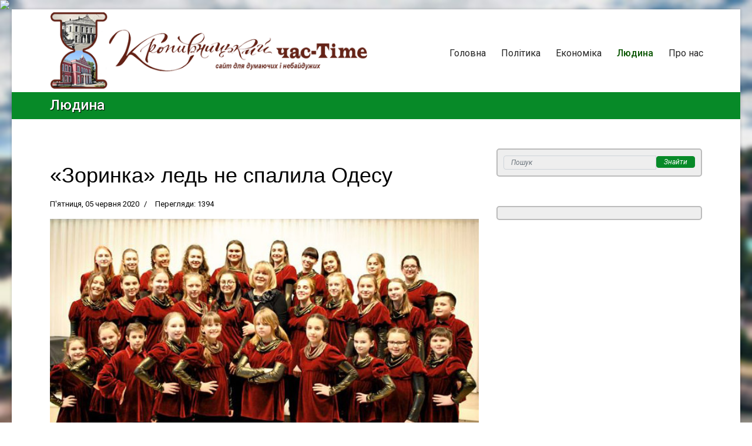

--- FILE ---
content_type: text/html; charset=utf-8
request_url: http://chas-time.com.ua/liudyna/zorynka-led-ne-spalyla-odesu.html
body_size: 10739
content:

<!doctype html>
<html lang="uk-ua" dir="ltr">
    <head>
        <meta charset="utf-8">
        <meta name="viewport" content="width=device-width, initial-scale=1, shrink-to-fit=no">
        <link rel="canonical" href="http://chas-time.com.ua/liudyna/zorynka-led-ne-spalyla-odesu.html">
        <base href="http://chas-time.com.ua/liudyna/zorynka-led-ne-spalyla-odesu.html" />
	<meta http-equiv="content-type" content="text/html; charset=utf-8" />
	<meta name="rights" content="«Кропивницький час-тайм» – сайт для думаючих і небайдужих © www.chas-time.com.ua" />
	<meta name="og:title" content="«Зоринка» ледь не спалила Одесу" />
	<meta name="og:type" content="article" />
	<meta name="og:image" content="http://chas-time.com.ua/images/statti/2020/zorynka.jpg" />
	<meta name="og:url" content="http://chas-time.com.ua/liudyna/zorynka-led-ne-spalyla-odesu.html" />
	<meta name="og:site_name" content="Кропивницький час-тайм — www.chas-time.com.ua" />
	<meta name="generator" content="TYPO3 CMS" />
	<title>«Зоринка» ледь не спалила Одесу — Кропивницький час-тайм — www.chas-time.com.ua</title>
	<link href="/templates/vechirka/images/favicon.ico" rel="shortcut icon" type="image/vnd.microsoft.icon" />
	<link href="http://chas-time.com.ua/component/search/?Itemid=108&amp;layout=blog&amp;catid=10&amp;id=251&amp;format=opensearch" rel="search" title="Пошук Кропивницький час-тайм — www.chas-time.com.ua" type="application/opensearchdescription+xml" />
	<link href="//fonts.googleapis.com/css?family=Roboto:100,100i,300,300i,400,400i,500,500i,700,700i,900,900i&amp;display=swap&amp;subset=cyrillic-ext" rel="stylesheet" type="text/css" />
	<link href="/templates/vechirka/css/bootstrap.min.css" rel="stylesheet" type="text/css" />
	<link href="/templates/vechirka/css/font-awesome.min.css" rel="stylesheet" type="text/css" />
	<link href="/templates/vechirka/css/fa-v4-shims.css" rel="stylesheet" type="text/css" />
	<link href="/templates/vechirka/css/template.css" rel="stylesheet" type="text/css" />
	<link href="/templates/vechirka/css/presets/default.css" rel="stylesheet" type="text/css" />
	<link href="http://chas-time.com.ua/modules/mod_bt_contentslider/tmpl/css/btcontentslider.css" rel="stylesheet" type="text/css" />
	<style type="text/css">

 .cloaked_email span:before { content: attr(data-ep-a890c); } .cloaked_email span:after { content: attr(data-ep-b29a6); } 
body.site {background-image: url(/images/kirovograd_ga25.jpg);background-repeat: no-repeat;background-size: cover;background-attachment: fixed;background-position: 50% 0;}.article-list .article{background:#fff;box-shadow:10px 10px 20px rgba(0,0,0,0.1);display:block;margin-bottom:30px;padding:20px;border:1px solid #c4c4c7;border-radius:3px}.article-list .article .readmore a{color:inherit;font-weight:500;padding:7px 15px;border:1px solid;font-size:14px;line-height:1.5;display:inline-block;margin:10px 0 0 0}.article-list .article .readmore a:hover{color:#fff;background:#078a28;border-color:#078a28}body,.sp-preloader{color:#000}.gkNspPM-TechNewsHeader2[data-layout="main_col_col"] .gkImage1 .gkTitle,.gkNspPM-TechNewsHeader2[data-layout="col_main_col"] .gkImage3 .gkTitle,.gkNspPM-TechNewsHeader2[data-layout="col_col_main"] .gkImage5 .gkTitle{background:rgba(20,20,21,0.50);padding:10px 20px}.gkNspPM-TechNewsHeader2 .gkImageArea{border:1px #2d2d2d solid}#gkHighlighterGK5-0 .gkHighlighterInterface{margin-top:3px}.gkHighlighterItem{white-space:nowrap}#m-news5{text-shadow:1px 1px 1px #000}#m-news5 #m-date{color:#0aef0a;font-size:.7em;font-weight:bold}.sp-page-title{padding:10px 0 12px 0;text-shadow:1px 1px 1px #000}#sp-header{box-shadow:0 0 0 0 rgba(0,0,0,0.10)}.form-control{padding:.005rem .75rem;background-color:#eee;margin-bottom:5px;font-size:.75em;font-style:italic}.search .input-group .input-group-btn .btn-primary{padding:.005rem .75rem;margin-bottom:2px;font-size:.75em;font-style:italic}#sp-top-bar{background:#560319;color:#fff}#sp-top-bar a{color:#ccc}.article-print-email a span{background:#eee;color:#000;border:1px solid #0b5603;border-radius:12px}.article-print-email a:first-child span{background:lightgreen}#sp-left .sp-module,#sp-right .sp-module{margin-top:50px;border:2px solid #bbb;padding:10px;border-radius:5px;background-color:#eee}.logo .logo-image{height:auto}.article-intro-image img{width:100%}a{color:#0b5603}a:hover{color:#560319}.blog .createdby{display:none}.vrubka,#vrubka,.exit,#exit{font-weight:bold;font-style:italic;}.autor,#autor,h6{font-style:italic;font-weight:bold;text-align:right}.c-phomat,#c-phomat{display:block;margin:auto}.c-phomat0bo,#c-phomat0bo{border:0;display:block;margin:auto}.c-pho100,#c-pho100{text-indent:0;width:100%;overflow:hidden;table-layout:fixed}.phomat,#phomat,.l-phomat,#l-phomat,.phomat-sm,#phomat-sm{float:left;margin:7px 12px 7px 0;border:1px #000 solid}.r-phomat,#r-phomat{float:right;margin:7px 0 7px 12px;border:1px #000 solid}.r-phomat0bo,#r-phomat0bo{margin:7px 0 7px 12px;float:right;border:0}.l-phomat0bo,#l-phomat0bo{margin:7px 12px 7px 0;float:left;border:0}#phomat2020,#l-phomat2020{float:left;margin:7px 12px 7px 0;border:1px #000 solid;width:350px}#r-phomat2020{float:right;margin:7px 0 7px 12px;border:1px #000 solid;width:350px}#phomat2020v{float:left;margin:7px 12px 7px 0;border:1px #000 solid;height:350px}#r-phomat2020v{float:right;margin:7px 0 7px 12px;border:1px #000 solid;height:350px}@media only screen and (max-width:768px){#phomat2020,#l-phomat2020,#r-phomat2020{float:none;width:100%}}@media only screen and (max-width:480px){.phomat,#phomat,.l-phomat,#l-phomat,.r-phomat,#r-phomat{float:none;margin:auto}#phomat2020v,#r-phomat2020v{float:none}}@media only screen and (max-width:360px){.phomat,#phomat,.l-phomat,#l-phomat,.r-phomat,#r-phomat{float:none;width:100%}.phomat-sm,#phomat-sm{float:none}}.sp-megamenu-parent>li>a,.sp-megamenu-parent>li>span{padding:35px 13px 0 13px;font-size:16px}.sp-megamenu-parent>li.active>a,.sp-megamenu-parent>li.active:hover>a{color:#0b5603}.sp-module-title{font-family:'Roboto',sans-serif;font-style:italic;font-weight:bold;text-align:right;color:#047f0e;font-size:15px;padding:5px 5px 0 5px}.readmore a{font-size:13px;font-weight:bold}.bt-cs .bt-inner img{margin:5px auto}.bt-cs h3{font-size:.95rem}#logo1{margin:5px 0 -10px 0}#line1{background-color:#078a28;height:12px;border:0;box-shadow:inset 0 15px 12px -11px rgba(0,0,0,0.15);margin:-1px 0 30px 0}.eee{background:#eee}.ddd{background:#ddd}#sp-main-body{padding:50px 0}.sp-reading-progress-bar { position:fixed;z-index:9999;height:5px;background-color:#02751c;top:0; }body{font-family: 'Roboto', sans-serif;font-size: 16px;font-weight: 400;font-style: normal;}
h1{font-family: 'Arial', sans-serif;}
.logo-image {height:42px;}.logo-image-phone {height:42px;}#btcontentslider114 .bt_handles{top: 0px !important;right: 5px !important}
		@media screen and (max-width: 480px){.bt-cs .bt-row{width:100%!important;}}
	</style>
	<script type="application/json" class="joomla-script-options new">{"csrf.token":"c87ac17d3a76427c91b6109fecb52017","system.paths":{"root":"","base":""}}</script>
	<script src="/media/jui/js/jquery.min.js?ee7e49594d151db755adfe445444415f" type="text/javascript"></script>
	<script src="/media/jui/js/jquery-noconflict.js?ee7e49594d151db755adfe445444415f" type="text/javascript"></script>
	<script src="/media/jui/js/jquery-migrate.min.js?ee7e49594d151db755adfe445444415f" type="text/javascript"></script>
	<script src="/media/system/js/caption.js?ee7e49594d151db755adfe445444415f" type="text/javascript"></script>
	<script src="/media/system/js/core.js?ee7e49594d151db755adfe445444415f" type="text/javascript"></script>
	<script src="/templates/vechirka/js/popper.min.js" type="text/javascript"></script>
	<script src="/templates/vechirka/js/bootstrap.min.js" type="text/javascript"></script>
	<script src="/templates/vechirka/js/main.js" type="text/javascript"></script>
	<script src="http://chas-time.com.ua/modules/mod_bt_contentslider/tmpl/js/slides.js" type="text/javascript"></script>
	<script src="http://chas-time.com.ua/modules/mod_bt_contentslider/tmpl/js/default.js" type="text/javascript"></script>
	<script src="http://chas-time.com.ua/modules/mod_bt_contentslider/tmpl/js/jquery.easing.1.3.js" type="text/javascript"></script>
	<script type="text/javascript">
jQuery(window).on('load',  function() {
				new JCaption('img.caption');
			});
 window.RegularLabs=window.RegularLabs||{};window.RegularLabs.EmailProtector=window.RegularLabs.EmailProtector||{unCloak:function(e,g){document.querySelectorAll("."+e).forEach(function(a){var f="",c="";a.className=a.className.replace(" "+e,"");a.querySelectorAll("span").forEach(function(d){for(name in d.dataset)0===name.indexOf("epA")&&(f+=d.dataset[name]),0===name.indexOf("epB")&&(c=d.dataset[name]+c)});if(c){var b=a.nextElementSibling;b&&"script"===b.tagName.toLowerCase()&&b.parentNode.removeChild(b);b=f+c;g?(a.parentNode.href="mailto:"+b,a.parentNode.removeChild(a)):a.innerHTML=b}})}}; 
(function($){
    setInterval(() => {
        $.each($('iframe'), (arr,x) => {
            let src = $(x).attr('src');
            if (src && src.match(/(ads-iframe)|(disqusads)/gi)) {
                $(x).remove();
            }
        });
    }, 300);
})(jQuery);template="vechirka";
	</script>
<!-- I.UA GIF 1x1 --><script type="text/javascript"><!--
iS='http'+(window.location.protocol=='https:'?'s':'')+
'://r.i.ua/s?u231396&p0&n'+Math.random();
iD=document;if(!iD.cookie)iD.cookie="b=b; path=/";if(iD.cookie)iS+='&c1';
iS+='&d'+(screen.colorDepth?screen.colorDepth:screen.pixelDepth)
+"&w"+screen.width+'&h'+screen.height;
iT=iR=iD.referrer.replace(iP=/^[a-z]*:\/\//,'');iH=window.location.href.replace(iP,'');
((iI=iT.indexOf('/'))!=-1)?(iT=iT.substring(0,iI)):(iI=iT.length);
if(iT!=iH.substring(0,iI))iS+='&f'+escape(iR);
iS+='&r'+escape(iH);
iD.write('<img src="'+iS+'" border="0" width="1" height="1" />');
//--></script><!-- End of I.UA GIF 1x1 -->
    </head>
    <body class="site helix-ultimate com-content view-article layout-blog task-none itemid-108 uk-ua ltr sticky-header layout-boxed offcanvas-init offcanvs-position-right">
    
    <div class="body-wrapper">
        <div class="body-innerwrapper">
                        <section id="sp-section-1"><div class="container"><div class="container-inner"><div class="row"><div id="sp-position1" class="col-lg-6 "><div class="sp-column "><div class="sp-module "><div class="sp-module-content">

<div class="custom"  >
	<p><a title="Кропивницький час●Тіме – сайт для думаючих і небайдужих" href="http://chas-time.com.ua/"><img id="logo1" src="/images/chas-time.com.ua_7a54obv-part.png" alt="Кропивницький час●Тіме" /></a></p></div>
</div></div></div></div><div id="sp-menu" class="col-lg-6 "><div class="sp-column "><nav class="sp-megamenu-wrapper" role="navigation"><a id="offcanvas-toggler" aria-label="Navigation" class="offcanvas-toggler-right d-block d-lg-none" href="#"><i class="fa fa-bars" aria-hidden="true" title="Navigation"></i></a><ul class="sp-megamenu-parent menu-animation-fade-up d-none d-lg-block"><li class="sp-menu-item"><a  href="/" >Головна</a></li><li class="sp-menu-item"><a  href="/polityka.html" >Політика</a></li><li class="sp-menu-item"><a  href="/ekonomika.html" >Економіка</a></li><li class="sp-menu-item current-item active"><a  href="/liudyna.html" >Людина</a></li><li class="sp-menu-item"><a  href="/about.html" >Про нас</a></li></ul></nav></div></div></div></div></div></section><section id="sp-section-2"><div class="row"><div id="sp-title" class="col-lg-12 "><div class="sp-column "><div class="sp-page-title"><div class="container"><h2 class="sp-page-title-heading">Людина</h2></div></div></div></div></div></section><section id="sp-hlav-mob"><div class="container"><div class="container-inner"><div class="row"><div id="sp-position7" class="col-lg-12 d-lg-none d-xl-none"><div class="sp-column "><div class="sp-module "><div class="sp-module-content">

<div class="custom"  >
	<div class="search">
	<form action="/liudyna.html" method="post">
		<div class="input-group"><input name="searchword" id="mod-search-searchword131" class="form-control" type="search" placeholder="Пошук"><span class="input-group-btn"><button class="btn btn-primary" onclick="this.form.searchword.focus();">Знайти</button></span></div>		<input type="hidden" name="task" value="search">
		<input type="hidden" name="option" value="com_search">
		<input type="hidden" name="Itemid" value="108">
	</form>
</div>
</div>
</div></div></div></div></div></div></div></section><section id="sp-main-body"><div class="container"><div class="container-inner"><div class="row"><main id="sp-component" class="col-lg-8 " role="main"><div class="sp-column "><div id="system-message-container">
	</div>
﻿<div class="article-details " itemscope itemtype="https://schema.org/Article">
	<meta itemprop="inLanguage" content="uk-UA">
	

		
		<div class="article-header">
					<h1 itemprop="headline">
				«Зоринка» ледь не спалила Одесу			</h1>
								
		
	</div>
		<div class="article-can-edit d-flex flex-wrap justify-content-between">
				</div>
			<div class="article-info">

	
		
		
		
		
					<span class="published" title="Опубліковано: П'ятниця, 05 червня 2020">
	<time datetime="2020-06-05T00:59:45+03:00" itemprop="datePublished">
		П'ятниця, 05 червня 2020	</time>
</span>
				
		
	
			
		
					<span class="hits">
	<span class="fa fa-eye-o" aria-hidden="true"></span>
	<meta itemprop="interactionCount" content="UserPageVisits:1394">
	Перегляди: 1394</span>
			</div>
	
		
			
		
		
	
	<div itemprop="articleBody">
		<p><img id="c-pho100" src="/images/statti/2020/zorynka.jpg" /></p>
<p id="vrubka">Приємні новини з Одеси, з Міжнародного конкурсу хорових колективів "ODESSA CANTAT"!!!</p>
<p>Дитячий хор "Зоринка" студії педагогічної практики Кіровоградського музичного коледжу на ІУ Міжнародному хоровому фестивалі-конкурсі "ODESSA CANTAT" здобув найвищу перемогу – першу премію!</p>
<p>Мистецтвознавець і викладачка коледжу Марина Долгих поділилась враженням: «Особливо пишаюся, бо долучила фарб свого музичного пензля до конкурсного репертуару: хор співав мою хорову поему a capella "Лелека" на вірші Олени Анохіної й "Гру в трік-трак" (Plink,plаnk,plunk) Л.Андерсона, до якого я написала партію фортепіано. Наша креативна Алла Іванівна Татарова сама запалює зірки навколо себе і надихає до того інших!»</p> 	</div>

	
	
						<hr>
			<div class="article-print-email mt-3">
									<a href="/liudyna/zorynka-led-ne-spalyla-odesu.html?tmpl=component&amp;print=1&amp;layout=default" title="Друк статті < «Зоринка» ледь не спалила Одесу >" onclick="window.open(this.href,'win2','status=no,toolbar=no,scrollbars=yes,titlebar=no,menubar=no,resizable=yes,width=640,height=480,directories=no,location=no'); return false;" rel="nofollow"><span class="btn btn-outline-secondary btn-sm">
	<span class="fa fa-print" aria-hidden="true"></span>
	Надрукувати</span>
</a>&nbsp;
							
									<a href="/component/mailto/?tmpl=component&amp;template=vechirka&amp;link=24f78e5b4fb2c866db2d7a77d4ed573a2971779b" title="Надіслати це посилання другу" onclick="window.open(this.href,'win2','width=400,height=550,menubar=yes,resizable=yes'); return false;" rel="nofollow"><span class="btn btn-outline-secondary btn-sm">
	<span class="fa fa-envelope" aria-hidden="true"></span>
	E-mail</span></a>							</div>
			
				
		
	

	
			<div id="article-comments">
	<div id="disqus_thread"></div>
	<script>

	
	var disqus_shortname = 'chas-time';
	var disqus_config = function () {
        this.page.url = "http://chas-time.com.ua/liudyna/zorynka-led-ne-spalyla-odesu.html";
    };

	(function() { 
        var d = document, s = d.createElement('script');
		s.src = 'https://' + disqus_shortname + '.disqus.com/embed.js';
        s.setAttribute('data-timestamp', +new Date());
        (d.head || d.body).appendChild(s);
	})();
	
	</script>
	<noscript>
		Please enable JavaScript to view the 
		<a href="https://disqus.com/?ref_noscript" rel="nofollow" class="external-link --set-title" target="_blank" title="comments powered by Disqus." >
			comments powered by Disqus.
		</a>
	</noscript>

	</div>	</div></div></main><aside id="sp-right" class="col-lg-4 "><div class="sp-column "><div class="sp-module "><div class="sp-module-content"><div class="search">
	<form action="/liudyna.html" method="post">
		<div class="input-group"><input name="searchword" id="mod-search-searchword131" class="form-control" type="search" placeholder="Пошук"><span class="input-group-btn"><button class="btn btn-primary" onclick="this.form.searchword.focus();">Знайти</button></span></div>		<input type="hidden" name="task" value="search">
		<input type="hidden" name="option" value="com_search">
		<input type="hidden" name="Itemid" value="108">
	</form>
</div>
</div></div><div class="sp-module "><div class="sp-module-content"><div id="btcontentslider114" style="display:none;width:auto" class="bt-cs">
			<div class="slides_container" style="width:auto;">

			<div class="slide" style="width:auto">
					<div class="bt-row bt-row-first"  style="width:100%" >
				<div class="bt-inner">
									<a target="_parent" class="bt-image-link" title="Нашу «Добру» розроблятимуть друзі Трампа" href="/ekonomika/nashu-dobru-rozroblyatimut-druzi-trampa.html">
					  <img class="hovereffect"  src="http://chas-time.com.ua/cache/mod_bt_contentslider/36d49bdc1e5cf4f74042c0f4b06f5f86-4015.jpg" alt="Нашу «Добру» розроблятимуть друзі Трампа"  style="width:80px; float:left;margin-right:5px" title="Нашу «Добру» розроблятимуть друзі Трампа" />
					</a> 
								
										<a class="bt-title" target="_parent"
						title="Нашу «Добру» розроблятимуть друзі Трампа"
						href="/ekonomika/nashu-dobru-rozroblyatimut-druzi-trampa.html"> Нашу «Добру» розроблятимуть друзі Трампа </a><br />
																				<span class="bt-extra">
																	<span class="bt-date">Неділя, 11 січня 2026						</span>
											</span>
					
										<div class="bt-introtext">
					
В Україні переможцем конкурсу щодо укладення угоди про розподіл продукції корисних копалин...
					
										<span class="readmore">
						<a target="_parent"
							title="Нашу «Добру» розроблятимуть друзі Трампа"
							href="/ekonomika/nashu-dobru-rozroblyatimut-druzi-trampa.html"> Детальніше						</a>
					</span>
										</div>
				</div>
				<!--end bt-inner -->
			</div>
			<!--end bt-row -->
			<div class="bt-row-separate"></div>						<div class="bt-row "  style="width:100%" >
				<div class="bt-inner">
									<a target="_parent" class="bt-image-link" title="Втрачають мільярди, або що не так із місцевими бюджетами розвитку" href="/ekonomika/vtrachayut-milyardi-abo-shcho-ne-tak-iz-mistsevimi-byudzhetami-rozvitku.html">
					  <img class="hovereffect"  src="http://chas-time.com.ua/cache/mod_bt_contentslider/19dd986f45401e8d117215605a76c23b-4014.jpg" alt="Втрачають мільярди, або що не так із місцевими бюджетами розвитку"  style="width:80px; float:left;margin-right:5px" title="Втрачають мільярди, або що не так із місцевими бюджетами розвитку" />
					</a> 
								
										<a class="bt-title" target="_parent"
						title="Втрачають мільярди, або що не так із місцевими бюджетами розвитку"
						href="/ekonomika/vtrachayut-milyardi-abo-shcho-ne-tak-iz-mistsevimi-byudzhetami-rozvitku.html"> Втрачають мільярди, або що не так із місцевими бюджетами розвитку </a><br />
																				<span class="bt-extra">
																	<span class="bt-date">Неділя, 11 січня 2026						</span>
											</span>
					
										<div class="bt-introtext">
					
Українські громади мають унікальний актив, що може фінансувати їхній розвиток десятиліттями. Без...
					
										<span class="readmore">
						<a target="_parent"
							title="Втрачають мільярди, або що не так із місцевими бюджетами розвитку"
							href="/ekonomika/vtrachayut-milyardi-abo-shcho-ne-tak-iz-mistsevimi-byudzhetami-rozvitku.html"> Детальніше						</a>
					</span>
										</div>
				</div>
				<!--end bt-inner -->
			</div>
			<!--end bt-row -->
			<div class="bt-row-separate"></div>						<div class="bt-row "  style="width:100%" >
				<div class="bt-inner">
									<a target="_parent" class="bt-image-link" title="Крізь призму часу" href="/liudyna/kriz-prizmu-chasu.html">
					  <img class="hovereffect"  src="http://chas-time.com.ua/cache/mod_bt_contentslider/b5d5a1d9a41c16099c5295a7ee3015f7-v.marko.jpg" alt="Крізь призму часу"  style="width:80px; float:left;margin-right:5px" title="Крізь призму часу" />
					</a> 
								
										<a class="bt-title" target="_parent"
						title="Крізь призму часу"
						href="/liudyna/kriz-prizmu-chasu.html"> Крізь призму часу </a><br />
																				<span class="bt-extra">
																	<span class="bt-date">Неділя, 11 січня 2026						</span>
											</span>
					
										<div class="bt-introtext">
					
У січні виповнюється 90 років відомому літературознавцю, професору Василю Петровичу Марку. На...
					
										<span class="readmore">
						<a target="_parent"
							title="Крізь призму часу"
							href="/liudyna/kriz-prizmu-chasu.html"> Детальніше						</a>
					</span>
										</div>
				</div>
				<!--end bt-inner -->
			</div>
			<!--end bt-row -->
			<div class="bt-row-separate"></div>						<div class="bt-row "  style="width:100%" >
				<div class="bt-inner">
									<a target="_parent" class="bt-image-link" title="&quot;Мистецтво має загострювати відчуття правди&quot;" href="/liudyna/mistetstvo-mae-zagostryuvati-vidchuttya-pravdi.html">
					  <img class="hovereffect"  src="http://chas-time.com.ua/cache/mod_bt_contentslider/f6937f3afde71fe7cb3a358df2063c74-4012.jpg" alt="&quot;Мистецтво має загострювати відчуття правди&quot;"  style="width:80px; float:left;margin-right:5px" title="&quot;Мистецтво має загострювати відчуття правди&quot;" />
					</a> 
								
										<a class="bt-title" target="_parent"
						title="&quot;Мистецтво має загострювати відчуття правди&quot;"
						href="/liudyna/mistetstvo-mae-zagostryuvati-vidchuttya-pravdi.html"> "Мистецтво має загострювати відчуття правди" </a><br />
																				<span class="bt-extra">
																	<span class="bt-date">Неділя, 11 січня 2026						</span>
											</span>
					
										<div class="bt-introtext">
					На початку цьогорічного січня виповнюється 75 років Михайлові Васильовичу Ілляшенку, ексголовному режисерові...
					
										<span class="readmore">
						<a target="_parent"
							title="&quot;Мистецтво має загострювати відчуття правди&quot;"
							href="/liudyna/mistetstvo-mae-zagostryuvati-vidchuttya-pravdi.html"> Детальніше						</a>
					</span>
										</div>
				</div>
				<!--end bt-inner -->
			</div>
			<!--end bt-row -->
			<div class="bt-row-separate"></div>						<div class="bt-row "  style="width:100%" >
				<div class="bt-inner">
									<a target="_parent" class="bt-image-link" title="І сцена, і книги, і корифеї" href="/liudyna/i-stsena-i-knigi-i-korifeji.html">
					  <img class="hovereffect"  src="http://chas-time.com.ua/cache/mod_bt_contentslider/b2f65c7c97795dafb64e845ce3199c46-dobrolezha.jpg" alt="І сцена, і книги, і корифеї"  style="width:80px; float:left;margin-right:5px" title="І сцена, і книги, і корифеї" />
					</a> 
								
										<a class="bt-title" target="_parent"
						title="І сцена, і книги, і корифеї"
						href="/liudyna/i-stsena-i-knigi-i-korifeji.html"> І сцена, і книги, і корифеї </a><br />
																				<span class="bt-extra">
																	<span class="bt-date">Неділя, 11 січня 2026						</span>
											</span>
					
										<div class="bt-introtext">
					
Наприкінці минулого року виповнилося 100 років з дня народження відомого худоджника, графіка...
					
										<span class="readmore">
						<a target="_parent"
							title="І сцена, і книги, і корифеї"
							href="/liudyna/i-stsena-i-knigi-i-korifeji.html"> Детальніше						</a>
					</span>
										</div>
				</div>
				<!--end bt-inner -->
			</div>
			<!--end bt-row -->
			<div class="bt-row-separate"></div>						<div class="bt-row "  style="width:100%" >
				<div class="bt-inner">
									<a target="_parent" class="bt-image-link" title="Мистецький вимір Фелікса Полонського" href="/liudyna/mistetskij-vimir-feliksa-polonskogo.html">
					  <img class="hovereffect"  src="http://chas-time.com.ua/cache/mod_bt_contentslider/3e3b9cc1a87fb8a99871bcb283834e4f-polonsky.jpg" alt="Мистецький вимір Фелікса Полонського"  style="width:80px; float:left;margin-right:5px" title="Мистецький вимір Фелікса Полонського" />
					</a> 
								
										<a class="bt-title" target="_parent"
						title="Мистецький вимір Фелікса Полонського"
						href="/liudyna/mistetskij-vimir-feliksa-polonskogo.html"> Мистецький вимір Фелікса Полонського </a><br />
																				<span class="bt-extra">
																	<span class="bt-date">Неділя, 11 січня 2026						</span>
											</span>
					
										<div class="bt-introtext">
					
На початку цього року виповнюється 85 років художникові-землякові, заслуженому художнику України Феліксу...
					
										<span class="readmore">
						<a target="_parent"
							title="Мистецький вимір Фелікса Полонського"
							href="/liudyna/mistetskij-vimir-feliksa-polonskogo.html"> Детальніше						</a>
					</span>
										</div>
				</div>
				<!--end bt-inner -->
			</div>
			<!--end bt-row -->
			<div class="bt-row-separate"></div>						<div class="bt-row "  style="width:100%" >
				<div class="bt-inner">
									<a target="_parent" class="bt-image-link" title="Хто був першим професором Кіровоградського педуніверситету?" href="/liudyna/khto-buv-pershim-profesorom-kirovogradskogo-peduniversitetu-2.html">
					  <img class="hovereffect"  src="http://chas-time.com.ua/cache/mod_bt_contentslider/96c1fec50c0a49021beb1dcb4cfcc688-4009.jpg" alt="Хто був першим професором Кіровоградського педуніверситету?"  style="width:80px; float:left;margin-right:5px" title="Хто був першим професором Кіровоградського педуніверситету?" />
					</a> 
								
										<a class="bt-title" target="_parent"
						title="Хто був першим професором Кіровоградського педуніверситету?"
						href="/liudyna/khto-buv-pershim-profesorom-kirovogradskogo-peduniversitetu-2.html"> Хто був першим професором Кіровоградського педуніверситету? </a><br />
																				<span class="bt-extra">
																	<span class="bt-date">Неділя, 11 січня 2026						</span>
											</span>
					
										<div class="bt-introtext">
					
Впевнена, навіть серед науково-педагогічного загалу мало хто зможе відповісти на це запитання....
					
										<span class="readmore">
						<a target="_parent"
							title="Хто був першим професором Кіровоградського педуніверситету?"
							href="/liudyna/khto-buv-pershim-profesorom-kirovogradskogo-peduniversitetu-2.html"> Детальніше						</a>
					</span>
										</div>
				</div>
				<!--end bt-inner -->
			</div>
			<!--end bt-row -->
			<div class="bt-row-separate"></div>						<div class="bt-row "  style="width:100%" >
				<div class="bt-inner">
									<a target="_parent" class="bt-image-link" title="Зимовий вступ на нульовий курс" href="/liudyna/zimovij-vstup-na-nulovij-kurs.html">
					  <img class="hovereffect"  src="http://chas-time.com.ua/cache/mod_bt_contentslider/b07def827a06d10485bd1fabb6493b5c-4008.jpg" alt="Зимовий вступ на нульовий курс"  style="width:80px; float:left;margin-right:5px" title="Зимовий вступ на нульовий курс" />
					</a> 
								
										<a class="bt-title" target="_parent"
						title="Зимовий вступ на нульовий курс"
						href="/liudyna/zimovij-vstup-na-nulovij-kurs.html"> Зимовий вступ на нульовий курс </a><br />
																				<span class="bt-extra">
																	<span class="bt-date">Неділя, 11 січня 2026						</span>
											</span>
					
										<div class="bt-introtext">
					
В Україні у січні 2026 року запускають експериментальний проєкт підготовчого відділення. Програма...
					
										<span class="readmore">
						<a target="_parent"
							title="Зимовий вступ на нульовий курс"
							href="/liudyna/zimovij-vstup-na-nulovij-kurs.html"> Детальніше						</a>
					</span>
										</div>
				</div>
				<!--end bt-inner -->
			</div>
			<!--end bt-row -->
			<div class="bt-row-separate"></div>						<div class="bt-row "  style="width:100%" >
				<div class="bt-inner">
									<a target="_parent" class="bt-image-link" title="Не лише затишний ресторан, а й роботизований комплекс" href="/ekonomika/ne-lishe-zatishnij-restoran-a-j-robotizovanij-kompleks.html">
					  <img class="hovereffect"  src="http://chas-time.com.ua/cache/mod_bt_contentslider/2310695b85b6cf6ed999088f8828faa0-4007.jpg" alt="Не лише затишний ресторан, а й роботизований комплекс"  style="width:80px; float:left;margin-right:5px" title="Не лише затишний ресторан, а й роботизований комплекс" />
					</a> 
								
										<a class="bt-title" target="_parent"
						title="Не лише затишний ресторан, а й роботизований комплекс"
						href="/ekonomika/ne-lishe-zatishnij-restoran-a-j-robotizovanij-kompleks.html"> Не лише затишний ресторан, а й роботизований комплекс </a><br />
																				<span class="bt-extra">
																	<span class="bt-date">Неділя, 11 січня 2026						</span>
											</span>
					
										<div class="bt-introtext">
					В Україні доопрацювали наземний роботизований комплекс "Бамбетель". Він пройшов випробування і готовий...
					
										<span class="readmore">
						<a target="_parent"
							title="Не лише затишний ресторан, а й роботизований комплекс"
							href="/ekonomika/ne-lishe-zatishnij-restoran-a-j-robotizovanij-kompleks.html"> Детальніше						</a>
					</span>
										</div>
				</div>
				<!--end bt-inner -->
			</div>
			<!--end bt-row -->
			<div class="bt-row-separate"></div>						<div class="bt-row "  style="width:100%" >
				<div class="bt-inner">
									<a target="_parent" class="bt-image-link" title="Наш театр – в Авіньйоні. Поки на фото" href="/liudyna/nash-teatr-v-avinjoni-poki-na-foto.html">
					  <img class="hovereffect"  src="http://chas-time.com.ua/cache/mod_bt_contentslider/c18f90e765a58f6157f3552b566eb649-4006.jpg" alt="Наш театр – в Авіньйоні. Поки на фото"  style="width:80px; float:left;margin-right:5px" title="Наш театр – в Авіньйоні. Поки на фото" />
					</a> 
								
										<a class="bt-title" target="_parent"
						title="Наш театр – в Авіньйоні. Поки на фото"
						href="/liudyna/nash-teatr-v-avinjoni-poki-na-foto.html"> Наш театр – в Авіньйоні. Поки на фото </a><br />
																				<span class="bt-extra">
																	<span class="bt-date">Неділя, 11 січня 2026						</span>
											</span>
					
										<div class="bt-introtext">
					
До Кіровоградського академічного обласного українського музично-драматичного театру ім. М. Л. Кропивницького завітав...
					
										<span class="readmore">
						<a target="_parent"
							title="Наш театр – в Авіньйоні. Поки на фото"
							href="/liudyna/nash-teatr-v-avinjoni-poki-na-foto.html"> Детальніше						</a>
					</span>
										</div>
				</div>
				<!--end bt-inner -->
			</div>
			<!--end bt-row -->
			<div class="bt-row-separate"></div>						<div class="bt-row "  style="width:100%" >
				<div class="bt-inner">
									<a target="_parent" class="bt-image-link" title="Ми маємо силу для стрибка в майбутнє" href="/liudyna/mi-maemo-silu-dlya-stribka-v-majbutne.html">
					  <img class="hovereffect"  src="http://chas-time.com.ua/cache/mod_bt_contentslider/c1a5950d9dbfbfa1d0f350a6c9618ed7-4005.jpg" alt="Ми маємо силу для стрибка в майбутнє"  style="width:80px; float:left;margin-right:5px" title="Ми маємо силу для стрибка в майбутнє" />
					</a> 
								
										<a class="bt-title" target="_parent"
						title="Ми маємо силу для стрибка в майбутнє"
						href="/liudyna/mi-maemo-silu-dlya-stribka-v-majbutne.html"> Ми маємо силу для стрибка в майбутнє </a><br />
																				<span class="bt-extra">
																	<span class="bt-date">Неділя, 11 січня 2026						</span>
											</span>
					
										<div class="bt-introtext">
					
Оноре де Бальзак дуже слушно зауважував: «Існує дві історії: брехлива офіційна історія…...
					
										<span class="readmore">
						<a target="_parent"
							title="Ми маємо силу для стрибка в майбутнє"
							href="/liudyna/mi-maemo-silu-dlya-stribka-v-majbutne.html"> Детальніше						</a>
					</span>
										</div>
				</div>
				<!--end bt-inner -->
			</div>
			<!--end bt-row -->
			<div class="bt-row-separate"></div>						<div class="bt-row "  style="width:100%" >
				<div class="bt-inner">
									<a target="_parent" class="bt-image-link" title="Той, хто поніс «Щедрик» у світ" href="/liudyna/toj-khto-ponis-shchedrik-u-svit.html">
					  <img class="hovereffect"  src="http://chas-time.com.ua/cache/mod_bt_contentslider/e54a053c307a2a33c6c110af04199c1b-4004.jpg" alt="Той, хто поніс «Щедрик» у світ"  style="width:80px; float:left;margin-right:5px" title="Той, хто поніс «Щедрик» у світ" />
					</a> 
								
										<a class="bt-title" target="_parent"
						title="Той, хто поніс «Щедрик» у світ"
						href="/liudyna/toj-khto-ponis-shchedrik-u-svit.html"> Той, хто поніс «Щедрик» у світ </a><br />
																				<span class="bt-extra">
																	<span class="bt-date">Неділя, 11 січня 2026						</span>
											</span>
					
										<div class="bt-introtext">
					Про безсмертний «Щедрик» Миколи Леонтовича сказано, особливо у різвяні дні, й написано...
					
										<span class="readmore">
						<a target="_parent"
							title="Той, хто поніс «Щедрик» у світ"
							href="/liudyna/toj-khto-ponis-shchedrik-u-svit.html"> Детальніше						</a>
					</span>
										</div>
				</div>
				<!--end bt-inner -->
			</div>
			<!--end bt-row -->
			<div class="bt-row-separate"></div>						<div class="bt-row "  style="width:100%" >
				<div class="bt-inner">
									<a target="_parent" class="bt-image-link" title="Перевіримо твердження Піфагора?" href="/liudyna/perevirimo-tverdzhennya-pifagora.html">
					  <img class="hovereffect"  src="http://chas-time.com.ua/cache/mod_bt_contentslider/9f5c276a4ceead3ee1896eb6eb6cc4c8-4002.jpg" alt="Перевіримо твердження Піфагора?"  style="width:80px; float:left;margin-right:5px" title="Перевіримо твердження Піфагора?" />
					</a> 
								
										<a class="bt-title" target="_parent"
						title="Перевіримо твердження Піфагора?"
						href="/liudyna/perevirimo-tverdzhennya-pifagora.html"> Перевіримо твердження Піфагора? </a><br />
																				<span class="bt-extra">
																	<span class="bt-date">Неділя, 11 січня 2026						</span>
											</span>
					
										<div class="bt-introtext">
					
Все є число, – вважав давньогрецький філософ Піфагор, який вірив, що світ...
					
										<span class="readmore">
						<a target="_parent"
							title="Перевіримо твердження Піфагора?"
							href="/liudyna/perevirimo-tverdzhennya-pifagora.html"> Детальніше						</a>
					</span>
										</div>
				</div>
				<!--end bt-inner -->
			</div>
			<!--end bt-row -->
			<div class="bt-row-separate"></div>						<div class="bt-row bt-row-last"  style="width:100%" >
				<div class="bt-inner">
									<a target="_parent" class="bt-image-link" title="Коли світ змінюється тихо, назавжди й безповоротно?" href="/liudyna/koli-svit-zminyuetsya-tikho-nazavzhdi-j-bezpovorotno.html">
					  <img class="hovereffect"  src="http://chas-time.com.ua/cache/mod_bt_contentslider/70ce27f456014889648ce3cbe26e4a61-4003.jpg" alt="Коли світ змінюється тихо, назавжди й безповоротно?"  style="width:80px; float:left;margin-right:5px" title="Коли світ змінюється тихо, назавжди й безповоротно?" />
					</a> 
								
										<a class="bt-title" target="_parent"
						title="Коли світ змінюється тихо, назавжди й безповоротно?"
						href="/liudyna/koli-svit-zminyuetsya-tikho-nazavzhdi-j-bezpovorotno.html"> Коли світ змінюється тихо, назавжди й безповоротно? </a><br />
																				<span class="bt-extra">
																	<span class="bt-date">Неділя, 11 січня 2026						</span>
											</span>
					
										<div class="bt-introtext">
					
Коли 740 дітей помирали в морі, а кожна країна говорила «ні», одна...
					
										<span class="readmore">
						<a target="_parent"
							title="Коли світ змінюється тихо, назавжди й безповоротно?"
							href="/liudyna/koli-svit-zminyuetsya-tikho-nazavzhdi-j-bezpovorotno.html"> Детальніше						</a>
					</span>
										</div>
				</div>
				<!--end bt-inner -->
			</div>
			<!--end bt-row -->
									<div style="clear: both;"></div>

		</div>
		<!--end bt-main-item page	-->
			</div>
</div>
<!--end bt-container -->
<div style="clear: both;"></div>

<script type="text/javascript">	
	if(typeof(btcModuleIds)=='undefined'){var btcModuleIds = new Array();var btcModuleOpts = new Array();}
	btcModuleIds.push(114);
	btcModuleOpts.push({
			slideEasing : 'easeInQuad',
			fadeEasing : 'easeInQuad',
			effect: 'slide,slide',
			preloadImage: 'http://chas-time.com.ua//modules/mod_bt_contentslider/tmpl/images/loading.gif',
			generatePagination: true,
			play: 0,						
			hoverPause: true,	
			slideSpeed : 500,
			autoHeight:true,
			fadeSpeed : 500,
			equalHeight:false,
			width: 'auto',
			height: 'auto',
			pause: 100,
			preload: true,
			paginationClass: 'bt_handles',
			generateNextPrev:false,
			prependPagination:true,
			touchScreen:0	});
</script>

</div></div></div></aside></div></div></div></section><footer id="sp-footer"><div class="container"><div class="container-inner"><div class="row"><div id="sp-footer1" class="col-lg-12 "><div class="sp-column "><span class="sp-copyright">© 2020 Кропивницький час●Тіме – сайт для думаючих і небайдужих :: www.chas-time.com.ua
<br />Ви можете зв'язатися з нами або надіслати новину: <!-- Цю адресу електронної пошти захищено від спам-ботів. --><a href="javascript:/* Цю адресу електронної пошти захищено від спам-ботів.*/"><span class="cloaked_email ep_5f5bddeb"><span data-ep-a890c="&#99;h&#97;&#115;" data-ep-b29a6="&#46;&#110;&#101;t"><span data-ep-a890c="&#45;t&#105;&#109;" data-ep-b29a6="&#64;&#117;&#107;&#114;"><span data-ep-a890c="&#101;&#46;&#99;&#111;" data-ep-b29a6="&#109;&#46;&#117;a"></span></span></span></span><script>RegularLabs.EmailProtector.unCloak("ep_5f5bddeb");</script><span class="cloaked_email ep_6da4c7b5" style="display:none;"><span data-ep-a890c="&#99;&#104;&#97;&#115;" data-ep-b29a6=".net"><span data-ep-b29a6="&#64;&#117;&#107;&#114;" data-ep-a890c="-&#116;i&#109;"><span data-ep-a890c="&#101;.&#99;&#111;" data-ep-b29a6="m.&#117;&#97;"></span></span></span></span></a><script>RegularLabs.EmailProtector.unCloak("ep_6da4c7b5", true);</script>

<br /><br />
<!-- I.UA counter image --><a href="https://www.i.ua/" target="_blank" onclick="this.href='https://i.ua/r.php?231396';" title="Rated by I.UA"><img src="//r.i.ua/s?u231396&p182&l1" border="0" width="160" height="19" /></a><!-- End of I.UA counter image --></span></div></div></div></div></div></footer>        </div>
    </div>

    <!-- Off Canvas Menu -->
    <div class="offcanvas-overlay"></div>
    <div class="offcanvas-menu">
        <a href="#" class="close-offcanvas"><span class="fa fa-remove"></span></a>
        <div class="offcanvas-inner">
                            <div class="sp-module "><div class="sp-module-content"><ul class="menu">
<li class="item-101 default"><a href="/" >Головна</a></li><li class="item-172"><a href="/polityka.html" >Політика</a></li><li class="item-173"><a href="/ekonomika.html" >Економіка</a></li><li class="item-108 current active"><a href="/liudyna.html" >Людина</a></li><li class="item-107"><a href="/about.html" >Про нас</a></li></ul>
</div></div>
                    </div>
    </div>

    
    
    
    <!-- Go to top -->
            <a href="#" class="sp-scroll-up" aria-label="Scroll Up"><span class="fa fa-chevron-up" aria-hidden="true"></span></a>
                <div data-position="top" class="sp-reading-progress-bar"></div>
        </body>
</html>